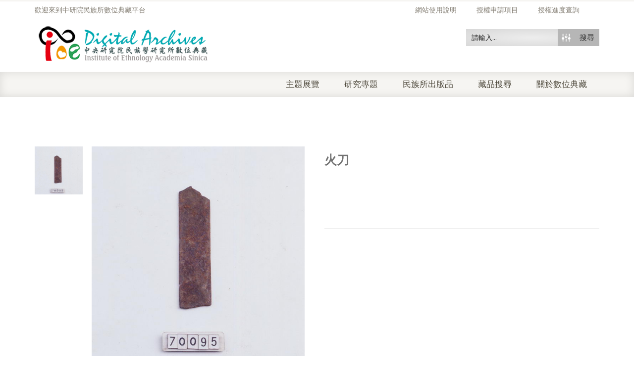

--- FILE ---
content_type: application/javascript
request_url: https://ianthro.ioe.sinica.edu.tw/wp-content/themes/venedor/js/venedor.min.js
body_size: 6376
content:
var page_reload=!1;"undefined"!=typeof woocommerce_params&&"undefined"==typeof woocommerce_params.ajax_loader_url&&(woocommerce_params.ajax_loader_url=js_venedor_vars.ajax_loader_url),function(i){"use strict";function t(){var t=i(".mega-menu").length,e=0;i(".mega-menu").each(function(){var n=i(this).parent(".container"),a=n.width(),o=i(this).find("> ul > li");if("dynamic"==js_venedor_vars.menu_item_padding&&A!=a){var s=o.length;o.find("> a, > h5").css({"padding-left":0,"padding-right":0,transition:"none"});var r=i(this).find("> ul"),l=r.outerWidth(),c=a-l,d=c/s/2-.1;o.find("> a, > h5").css({"padding-left":d,"padding-right":d,transition:"none"})}o.each(function(t){var e=i(o[t]),n=e.find(".popup");if(n.length>0){if(n.css("display","block"),e.hasClass("wide")){n.css("left",0);var s,r=0;n.find("> .inner > ul > li").each(function(){var t=parseInt(i(this).attr("data-cols"));1>t&&(t=1),r+=t}),e.hasClass("col-2")&&(s=2),e.hasClass("col-3")&&(s=3),e.hasClass("col-4")&&(s=4),e.hasClass("col-5")&&(s=5),e.hasClass("col-6")&&(s=6),r>s&&(r=s);var l=a/s;if(n.find("> .inner > ul > li").each(function(){var t=parseFloat(i(this).attr("data-cols"));1>t&&(t=1),i(this).css("width",l*t+"px")}),e.hasClass("pos-center")){n.find("> .inner > ul").width(l*r);var c=n.offset().left-(i(window).width()-l*r)/2;n.css("left",-c)}else if(e.hasClass("pos-left"))n.find("> .inner > ul").width(l*r),n.css("left",0);else if(e.hasClass("pos-right"))n.find("> .inner > ul").width(l*r),n.css({left:"auto",right:0});else{n.find("> .inner > ul").width(a);var c=n.offset().left-(i(window).width()-a)/2;n.css("left",-c)}}n.css("display","none");var d={over:function(){o.find(".popup").hide(),n.stop(!0,!0).css({visibility:"visible",overflow:"visible"}).show()},out:function(){n.stop(!0,!0).css({overflow:"hidden",visivility:"hidden"}).hide()},sensitivity:2,interval:0,timeout:0};e.hoverIntent(d)}}),e++,e==t&&(A=a)})}function e(){var t=i(".sidebar-menu").length,e=0;i(".sidebar-menu").each(function(){var n=i(this),a=i("#main > .container").width()-n.width(),o=i("#main").hasClass("column2-left-sidebar"),s=i(this).find("> ul > li");s.each(function(t){var e=i(s[t]),r=e.find(".popup");if(r.length>0){if(r.css("display","block"),e.hasClass("wide")){var l,c=0;r.find("> .inner > ul > li").each(function(){var t=parseInt(i(this).attr("data-cols"));1>t&&(t=1),c+=t}),e.hasClass("col-2")&&(l=2),e.hasClass("col-3")&&(l=3),e.hasClass("col-4")&&(l=4),e.hasClass("col-5")&&(l=5),e.hasClass("col-6")&&(l=6),c>l&&(c=l);var d=a/l;r.find("> .inner > ul > li").each(function(){var t=parseFloat(i(this).attr("data-cols"));1>t&&(t=1),i(this).css("width",d*t+"px")}),r.find("> .inner > ul").width(d*c),r.css(o?{left:n.width(),right:"auto"}:{left:"auto",right:n.width()})}r.css("display","none");var u={over:function(){s.find(".popup").hide(),r.stop(!0,!0).css({visibility:"visible",overflow:"visible"}).show(),r.parent().addClass("open")},out:function(){r.stop(!0,!0).css({overflow:"hidden",visivility:"hidden"}).hide(),r.parent().removeClass("open")},sensitivity:2,interval:0,timeout:200};e.hoverIntent(u)}}),i(this).find("ul li.wide ul li a").on("click",function(){var t=i(this);setTimeout(function(){t.mouseleave()},500)}),e++,e==t&&(S=a)})}function n(){i("#main-mobile-toggle").unbind("click").click(function(){var t=i("#main-mobile-toggle").offset().top-i("#main-mobile-menu").parent().offset().top+i("#main-mobile-toggle").outerHeight(!0);i(this).parent().find(".accordion-menu").css("top",t).slideToggle(400)}),i(".accordion-menu, .widget_categories, .widget_pages, .widget_product_categories, .widget_brand_nav.widget_layered_nav").each(function(){i(this).find("> ul > li > ul.children").before(i('<span class="arrow"></span>').unbind("click").click(function(){i(this).next().is(":visible")?i(this).parent().removeClass("open"):i(this).parent().addClass("open"),i(this).next().slideToggle(200,w)})),i(this).find('> ul > li[class*="current-"]').addClass("open")}),i(".accordion-menu ul li.has-sub > span.arrow").unbind("click").click(function(){i(this).parent().find("> ul.sub-menu").is(":visible")?i(this).parent().removeClass("open"):i(this).parent().addClass("open"),i(this).parent().find("> ul.sub-menu").slideToggle(200)}),i(".widget_layered_nav h3, .widget_layered_nav_filters h3, .widget_price_filter h3, .widget_product_categories h3").each(function(){var t=i(this);t.parent().addClass("open"),t.find(".toggle").length||t.append('<span class="toggle"></span>'),t.find(".toggle").unbind("click").click(function(){t.next().is(":visible")?t.parent().removeClass("open"):t.parent().addClass("open"),t.next().slideToggle(200)})}),i(".widget_sidebar_menu h3").each(function(){var t=i(this);t.parent().addClass("open"),t.find(".toggle").length||t.append('<span class="toggle"></span>'),t.find(".toggle").unbind("click").click(function(){t.next().is(":visible")?t.parent().removeClass("open"):t.parent().addClass("open"),t.next().slideToggle(200,function(){e()})})})}function a(){var t=200;i(".header").each(function(){var e=i(this),n=e.find(".menu-wrapper > div").width(),a=e.find(".searchform input");n>=768&&940>=n||n>940&&e.find(".search-popup").length?a.stop().animate({width:0,left:2},400,function(){i(this).hide()}):a.show().stop().animate({width:t,left:-t},400),e.find(".searchform button").unbind("click").click(function(){var n=e.find(".searchform input");if("none"==n.css("display"))return n.show().stop().animate({width:t,left:-t},400),!1;var a=e.find(".menu-wrapper > div").width();return(a>=768&&940>=a||a>940&&e.find(".search-popup").length)&&""==n.val()?(n.stop().animate({width:0,left:2},400,function(){i(this).hide()}),!1):void 0})})}function o(){if(i(".sticky-header").length&&!page_reload){var t=i(".sticky-header .menu-wrapper > .container").width();if(940>t)return i(".sticky-header").stop().animate({top:-i(".sticky-header").outerHeight(!0)},100,function(){i(this).css({visibility:"hidden",overflow:"hidden"})}),void i(".sticky-header .popup").css({visibility:"hidden",overflow:"hidden"});var e=i(".header-wrapper .menu-wrapper").offset(),n=e.top+i(".header-wrapper .menu-wrapper").outerHeight(!0),a=i(window).scrollTop();if(a>n){var o=i("#wpadminbar").height()+i(".demo_store").height();return void i(".sticky-header").stop().animate({top:o}).css({visibility:"visible",overflow:"visible"})}i(".sticky-header").stop().animate({top:-i(".sticky-header").outerHeight(!0)},100,function(){i(this).css({visibility:"hidden",overflow:"hidden"})}),i(".sticky-header .popup").css({visibility:"hidden",overflow:"hidden"})}}function s(){i(".products.grid.calc-height, .product-carousel.calc-height").each(function(){var t=i(this);t.find(".product-image > img").imagesLoaded(function(){var e=i(window).width(),n=t.hasClass("products-wide"),a=1;a=e>=992?n?4:3:992>e&&e>=768?n?3:2:1;var o=t.find(".inner");o.css("min-height","0"),setTimeout(function(){var t=0,e=o.length,n=0,s=new Array;o.each(function(){n++;var o=i(this),r=o.outerHeight(!0);r>t&&(t=r),s.push(this),(n%a==0||n==e)&&(i.each(s,function(e,n){i(n).css({"min-height":t})}),t=0,s=new Array)})},200)})})}function r(){i(".gridlist-toggle > a").click(function(){setTimeout(s,500)})}function l(){i(".product_list_widget .star-rating").each(function(){var t=i(this).find(".rating").html();parseFloat(t)&&i(this).tooltip({title:t})}),i(".yith-wcwl-share li a").each(function(){i(this).hasClass("googleplus")&&i(this).tooltip({title:js_venedor_vars.googleplus}),i(this).hasClass("pinterest")&&i(this).tooltip({title:js_venedor_vars.pinterest}),i(this).hasClass("email")&&i(this).tooltip({title:js_venedor_vars.email}),i(this).attr("data-toggle","tooltip")}),i("[data-toggle='tooltip']").tooltip()}function c(){{var t;i(window).width()}t=i("#main").hasClass("column1")?"column1":i("#main").hasClass("column2")?"column2":"column3",i(".product-slider").each(function(){var e=t;i(this).parents("#main").length||(e="column1");var n,a=i(this);n="column1"==e?[[0,1],[750,3],[992,4]]:"column2"==e?[[0,1],[750,2],[992,3]]:[[0,1],[750,1],[992,2]],a.hasClass("sidebar")||i(this).hasClass("single")?a.find(".product-carousel").owlCarousel({autoPlay:5e3,singleItem:!0,navigation:!0,navigationText:["",""],pagination:!1}):(a.find(".product-carousel").owlCarousel({autoPlay:5e3,itemsCustom:n,navigation:!0,navigationText:["",""],pagination:!1}),a.find("h1, h2").each(function(){var t=i(this);if(!t.find(".inline-title").length){var e=t.html();t.html('<span class="inline-title">'+e+'</span><span class="line"></span>'),t.find(".line").hide()}}))}),i(".related-slider").each(function(){var e=t;i(this).parents("#main").length||(e="column1");var n,a=i(this);n="column1"==e?[[0,1],[750,2],[992,3]]:"column2"==e?[[0,1],[750,2],[992,2]]:[[0,1],[750,1],[992,2]],a.hasClass("sidebar")||i(this).hasClass("single")?a.find(".post-carousel").owlCarousel({autoPlay:5e3,singleItem:!0,navigation:!0,navigationText:["",""],pagination:!1}):(a.find(".post-carousel").owlCarousel({autoPlay:5e3,itemsCustom:n,navigation:!0,navigationText:["",""],pagination:!1}),a.find("h1, h2").each(function(){var t=i(this);if(!t.find(".inline-title").length){var e=t.html();t.html('<span class="inline-title">'+e+'</span><span class="line"></span>'),t.find(".line").hide()}}))}),i("#main .content-slider").each(function(){var t=i(this);i(this).hasClass("single")?t.parent().find("h1, h2").each(function(){var t=i(this);if(!t.find(".inline-title").length){var e=t.html();t.html('<span class="inline-title">'+e+'</span><span class="line"></span>'),t.find(".line").hide()}}):t.parent().parent().find("h1, h2").each(function(){var t=i(this);if(!t.find(".inline-title").length){var e=t.html();t.html('<span class="inline-title">'+e+'</span><span class="line"></span>'),t.find(".line").hide()}})}),i(".post-slider").each(function(){var e=t;i(this).parents("#main").length||(e="column1");var n,a=i(this);n="column1"==e?[[0,1],[750,3],[992,4]]:"column2"==e?[[0,1],[750,2],[992,3]]:[[0,1],[750,1],[992,2]],a.find(".post-carousel").owlCarousel(a.hasClass("sidebar")||i(this).hasClass("single")?{autoPlay:5e3,singleItem:!0,navigation:!0,navigationText:["",""],pagination:!1}:{autoPlay:5e3,itemsCustom:n,navigation:!0,navigationText:["",""],pagination:!1})}),i(".post-slideshow").each(function(){if(0!=js_venedor_vars.post_slider_zoom){var t=[],e=0;i(this).find("img").each(function(){t[e]=i(this).attr("data-image"),e++}),i(this).parent().find(".zoom-button").unbind("click").click(function(){blueimp.Gallery(t)})}i(this).owlCarousel({autoPlay:5e3,stopOnHover:!0,navigation:!0,singleItem:!0,autoHeight:!0,navigationText:!1})}),i(".portfolio-slideshow").each(function(){if(0!=js_venedor_vars.portfolio_slider_zoom){var t=[],e=0;i(this).find("img").each(function(){t[e]=i(this).attr("data-image"),e++}),i(this).parent().find(".zoom-button").unbind("click").click(function(){blueimp.Gallery(t)})}i(this).owlCarousel({autoPlay:5e3,stopOnHover:!0,navigation:!0,singleItem:!0,autoHeight:!0,navigationText:!1})}),i(".portfolio-wrapper, .entry-related .post-carousel").each(function(){if(0!=js_venedor_vars.portfolio_slider_zoom){var t=i(this).find("a.zoom-button");t.unbind("click").click(function(e){var n={index:t.index(i(this)),event:e};blueimp.Gallery(t,n)})}}),i(".recent-posts-slider, .recent-portfolios-slider").owlCarousel({autoPlay:5e3,stopOnHover:!0,navigation:!0,singleItem:!0,autoHeight:!0,navigationText:!1,pagination:!1}),u()}function d(){i(".quickview-button").unbind("click").click(function(t){function e(){clearTimeout(r),r=setTimeout(n,400)}function n(){c!=i(window).width()&&(i("#thumbnails-slider-"+l+" li").length>4&&(s&&s.destroy(),s=i("#thumbnails-slider-"+l).elastislide({orientation:"vertical",minItems:4})),c=i(window).width()),r&&clearTimeout(r)}function a(){n(),i(window).resize(e),i(".quickview-wrap form.variations_form .variations select").trigger("change")}function o(){i(window).unbind("resize",e),i(".quickview-wrap .addthis_button_compact, .quickview-wrap .addthis_bubble_style").unbind("mousemove")}t.preventDefault();var s,r,l=i(this).attr("data-id"),c=0;return jQuery.fancybox({href:js_venedor_vars.ajax_url,type:"ajax",ajax:{data:{action:"venedor_product_quickview",pid:l,context:"frontend"}},helpers:{overlay:{locked:!1}},autoSize:!1,autoWidth:!0,afterShow:a,afterClose:o}),!1}),i(".product-image .figcaption").show()}function u(){i(window).width();i("#main h1, #main h2").each(function(){var t=i(this);t.find(".line").length&&(t.addClass("line-heading"),t.find(".line").css("width",t.width()-t.find(".inline-title").width()-35),"none"==t.parent().find("> .owl-theme .owl-controls").css("display")||"none"==t.next().find("> .owl-theme .owl-controls").css("display")||"none"==t.next().next().find("> .owl-theme .owl-controls").css("display")?t.find(".line").hide():t.find(".line").css("display","inline-block"))})}function h(){i(".fit-video").length&&i(".fit-video").fitVids()}function f(){i(".grid-layout").length&&i(".grid-layout").each(function(){var t=i(this);t.find(".post-item").imagesLoaded(function(){t.isotope({itemSelector:".post-item"}),t.isotope("layout")})})}function p(){i(".posts-infinite").infinitescroll({navSelector:"div.pagination",nextSelector:"a.next",itemSelector:".posts-infinite div.post-item, .posts-infinite .timeline-date",loading:{finishedMsg:js_venedor_vars.infinte_blog_finished_msg,msgText:js_venedor_vars.infinte_blog_text},errorCallback:function(){i(".posts-infinite").hasClass("grid-layout")&&i(".posts-infinite").isotope("layout")}},function(t){var e=!1;i().isotope&&(i(t).css("top","auto").css("left","auto"),i(t).imagesLoaded(function(){i(".posts-infinite").hasClass("grid-layout")&&(i(".posts-infinite").isotope("appended",i(t)),i(".posts-infinite").isotope("layout")),i(t).each(function(){i(this).find(".fit-video").fitVids()}),c(),g(),e=!0})),e||(i(t).each(function(){i(this).find(".fit-video").fitVids()}),c(),g())})}function g(){i(".products .product .inner").on("mouseenter",function(){i(this).addClass("hover")}).on("mouseleave",function(){i(this).removeClass("hover")})}function v(){i().waypoint&&(i(".sw-parallax").waypoint(function(){i(this).parallax("50%",i(this).attr("data-velocity"))},{offset:"200%"}),i(".progress-bar").css("width","60px"),i(".progress").waypoint(function(){var t=i(this).find(".progress-bar").attr("aria-valuenow");i(this).find(".progress-bar").css({width:t+"%"})},{triggerOnce:!0,offset:"85%"}),i(".counter-box-wrapper").waypoint(function(){i(this).find(".display-percentage").each(function(){var t=i(this).data("percentage");i(this).countTo({from:0,to:t,refreshInterval:10,speed:1e3})})},{triggerOnce:!0,offset:"85%"}),i(".counter-circle-wrapper").waypoint(function(){i(this).each(function(){var t=i(this).children(".counter-circle-content").attr("data-unfilledcolor"),e=i(this).children(".counter-circle-content").attr("data-filledcolor"),n=i(this).children(".counter-circle-content").attr("data-size"),a=i(this).children(".counter-circle-content").attr("data-speed"),o=i(this).children(".counter-circle-content").attr("data-strokesize");i(this).children(".counter-circle-content").easyPieChart({barColor:e,trackColor:t,scaleColor:!1,scaleLength:5,lineCap:"round",lineWidth:o,size:n,rotate:0,animate:{duration:a,enabled:!0}})})},{triggerOnce:!0,offset:"85%"}),i(".animated").waypoint(function(){var t=i(this).attr("animation_type"),e=i(this).attr("animation_duration"),n=i(this).attr("animation_delay"),a=i(this);a.css("visibility","visible"),a.addClass(t),e&&(a.css("-moz-animation-duration",e+"s"),a.css("-webkit-animation-duration",e+"s"),a.css("-ms-animation-duration",e+"s"),a.css("-o-animation-duration",e+"s"),a.css("animation-duration",e+"s")),n&&(a.css("-moz-animation-delay",n+"s"),a.css("-webkit-animation-delay",n+"s"),a.css("-ms-animation-delay",n+"s"),a.css("-o-animation-delay",n+"s"),a.css("animation-delay",n+"s"))},{triggerOnce:!0,offset:"85%"}))}function m(){i(".portfolio-filter").each(function(){var t=i(this);t.find("a").on("click",function(e){e.preventDefault();var n=i(this).attr("data-filter");t.find(".active").removeClass("active"),i(".grid-layout").isotope({filter:n}),i(this).addClass("active")})}),jQuery(".faq-filter a").click(function(t){t.preventDefault();var e=i(this).attr("data-filter");i(".faq-wrapper .post-item").stop().fadeOut(),i(".faq-wrapper .post-item"+e).stop().fadeIn(),i(this).parents("ul").find("a").removeClass("active"),i(this).addClass("active")})}function w(){i("#mini-cart .cart-content > .cart_list_wrap").scrollbar(),1==js_venedor_vars.sidebar_scroll&&i(".widget_product_categories > ul, .widget_layered_nav > ul").each(function(){i(this).hasClass("yith-wcan-label")||i(this).hasClass("yith-wcan-color")||i(this).hasClass("yith-wcan-select")||i(this).find(".scrollwrap").length||(i(this).wrap('<div><div class="scrollwrap scrollbar-rail"></div></div>'),i(this).parent().scrollbar())})}function _(){i("#contact-file").length&&(document.getElementById("contact-file").onchange=function(){document.getElementById("contact-file-upload").value=this.value})}function y(){i(".fancybox").fancybox({maxWidth:800,maxHeight:600,fitToView:!1,width:"90%",height:"70%",autoSize:!1,closeClick:!1,openEffect:"none",closeEffect:"none"})}function b(){i(document).on("reset_image found_variation","form.variations_form",function(){var t=i(this),e=t.closest(".product"),n=e.find("div.images img:eq(0)"),a=(e.find("div.images a.zoom:eq(0)"),e.find("div.thumbnails img:eq(0)"));if(n.length){var o=n.attr("src"),s=n.attr("title");n.attr("data-zoom-image",o),n.attr("srcset",""),n.data("zoomImage",o);var r=n.data("elevateZoom");r&&(r.imageSrc=o,r.currentImage=o,"lens"==r.options.zoomType&&r.zoomLens&&r.zoomLens.css("background-image","url("+o+")"),"window"==r.options.zoomType&&r.zoomWindow&&r.zoomWindow.css("background-image","url("+o+")"),"inner"==r.options.zoomType&&r.zoomWindow&&r.zoomWindow.css("background-image","url("+o+")")),a.length&&(a.attr("src",o),a.parent().attr("data-zoom-image",o).attr("data-image",o).attr("title",s),a.parent().data("zoomImage",o),a.parent().data("image",o))}}),i("form.variations_form .variations select").trigger("change"),i("form.variations_form .variations input:radio").trigger("change")}function k(){var t=i("#bg-slider .rev_slider"),e=i("#banner-wrapper .rev_slider"),n=t.revolution,a=e.revolution;void 0!=n&&void 0!=a&&e.bind("revolution.slide.onchange",function(i,e){t.revshowslide(e.slideIndex)})}function C(){i("#grid").click(function(){if(i(this).addClass("active"),i("#list").removeClass("active"),i.cookie&&"list"==i.cookie("gridcookie")||!i.cookie){var t=i(".gridlist-toggle");if(t.length){var e=t.parents("#content"),n=e.find("ul.products");n.fadeOut(300,function(){n.addClass("grid").removeClass("list").fadeIn(300)})}}return i.cookie&&i.cookie("gridcookie","grid",{path:"/"}),!1}),i("#list").click(function(){if(i(this).addClass("active"),i("#grid").removeClass("active"),i.cookie&&"grid"==i.cookie("gridcookie")||!i.cookie){var t=i(".gridlist-toggle");if(t.length){var e=t.parents("#content"),n=e.find("ul.products");n.fadeOut(300,function(){n.addClass("list").removeClass("grid").fadeIn(300)})}}return i.cookie&&i.cookie("gridcookie","list",{path:"/"}),!1});var t=i(".gridlist-toggle"),e="";if(t.length&&(e=t.data("view")),i.cookie&&i.cookie("gridcookie")&&t.length){var n=t.parents("#content");e||n.find("ul.products").addClass(i.cookie("gridcookie"))}if(!e&&i.cookie&&"grid"==i.cookie("gridcookie")&&(i(".gridlist-toggle #grid").addClass("active"),i(".gridlist-toggle #list").removeClass("active")),!e&&i.cookie&&"list"==i.cookie("gridcookie")&&(i(".gridlist-toggle #list").addClass("active"),i(".gridlist-toggle #grid").removeClass("active")),!e&&i.cookie&&null==i.cookie("gridcookie")){var t=i(".gridlist-toggle");if(t.length){var n=t.parents("#content");n.find("ul.products").addClass(i.cookie("gridcookie"))}i(".gridlist-toggle #grid").addClass("active"),i.cookie&&i.cookie("gridcookie","grid",{path:"/"})}e&&i.cookie&&i.cookie("gridcookie",e,{path:"/"})}function x(){i("div.quantity:not(.buttons_added), td.quantity:not(.buttons_added)").addClass("buttons_added").append('<input type="button" value="+" class="plus" />').prepend('<input type="button" value="-" class="minus" />'),i("input.qty:not(.product-quantity input.qty)").each(function(){var t=parseFloat(i(this).attr("min"));t&&t>0&&parseFloat(i(this).val())<t&&i(this).val(t)}),i(document).off("click",".plus, .minus").on("click",".plus, .minus",function(){var t=i(this).closest(".quantity").find(".qty"),e=parseFloat(t.val()),n=parseFloat(t.attr("max")),a=parseFloat(t.attr("min")),o=t.attr("step");e&&""!==e&&"NaN"!==e||(e=0),(""===n||"NaN"===n)&&(n=""),(""===a||"NaN"===a)&&(a=0),("any"===o||""===o||void 0===o||"NaN"===parseFloat(o))&&(o=1),i(this).is(".plus")?t.val(n&&(n==e||e>n)?n:e+parseFloat(o)):a&&(a==e||a>e)?t.val(a):e>0&&t.val(e-parseFloat(o)),t.trigger("change")})}function T(){i(".filter-toggle").click(function(){var t=i("html");t.hasClass("filter-opened")?(t.removeClass("filter-opened"),i(".filter-overlay").removeClass("active")):(t.addClass("filter-opened"),i(".filter-overlay").addClass("active"))}),i(".filter-overlay").click(function(){var t=i("html");t.removeClass("filter-opened"),i(this).removeClass("active")}),i(window).on("resize",function(){var t=i(window).width();t>991-window.innerWidth+i(window).width()&&i(".filter-overlay").click()})}function j(){i("#mini-cart .remove-product, .widget_shopping_cart .remove-product").unbind("click").click(function(){var t=i(this),e=t.data("cart_id");return t.parent().find(".ajax-loading").show(),i.ajax({type:"POST",dataType:"json",url:js_venedor_vars.ajax_url,data:{action:"venedor_product_remove",cart_id:e},success:function(t){{var e=t.fragments;t.cart_hash}e&&i.each(e,function(t,e){i(t).replaceWith(e)}),i("#mini-cart .cart-content > .cart_list_wrap").scrollbar()}}),!1}),i("#mini-cart .cart-content > .cart_list_wrap").scrollbar()}function z(){i(".products a.cart-links.added").addClass("added-cart"),i(".product-topslider .added_to_cart").addClass("btn btn-lg btn-inverse"),i(".product-featured-slider .added_to_cart").addClass("btn btn-lg btn-inverse")}function I(){l(),j(),z(),x()}function q(){if(a(),o(),s(),h(),f(),w(),P.any()?i("body").addClass("mobile"):t(),e(),i("#main-mobile-toggle").length){var n=i("#main-mobile-toggle").offset().top-i("#main-mobile-menu").parent().offset().top+i("#main-mobile-toggle").outerHeight(!0);i("#main-mobile-toggle").parent().find(".accordion-menu").css("top",n)}u(),W&&clearTimeout(W)}function H(){n(),r(),l(),m(),c(),d(),p(),g(),v(),_(),y(),b(),k(),j(),C(),x(),T(),window.addthis&&addthis.init(),i('[data-toggle="dropdown"]').dropdownHover(),P.any()||i(".mini-cart").on("hide.bs.dropdown",function(){return!1}),i(".yith-wcwl-add-to-wishlist img.ajax-loading").replaceWith('<span class="ajax-loading"></span>'),scrolltotop.controlHTML='<div class="btn btn-special"><span class="fa fa-angle-up"></span></div>',scrolltotop.controlattrs={offsetx:15,offsety:15},scrolltotop.init(),i("body").on("click",function(t){i(t.target).hasClass("yit-wcan-select-open")||i("div.yith-wcan-select-wrapper").css("z-index","-1")}),q()}function O(){"undefined"!=typeof yith_wcan&&(i(yith_wcan.container).find(".product").length?(i(yith_wcan.pagination).show(),i(yith_wcan.result_count).show()):(i(yith_wcan.pagination).hide(),i(yith_wcan.result_count).hide()),jQuery.cookie("gridcookie")&&i(yith_wcan.container).addClass(i.cookie("gridcookie")),i(yith_wcan.pagination).find('[data-toggle="dropdown"]').dropdownHover(),i(yith_wcan.result_count).find('[data-toggle="dropdown"]').dropdownHover()),s(),g(),d(),n(),C()}var P={Android:function(){return navigator.userAgent.match(/Android/i)},BlackBerry:function(){return navigator.userAgent.match(/BlackBerry/i)},iOS:function(){return navigator.userAgent.match(/iPhone|iPad|iPod/i)},Opera:function(){return navigator.userAgent.match(/Opera Mini/i)},Windows:function(){return navigator.userAgent.match(/IEMobile/i)},any:function(){return P.Android()||P.BlackBerry()||P.iOS()||P.Opera()||P.Windows()}};navigator.userAgent.search("Safari")>=0&&navigator.userAgent.search("Chrome")<0&&i("body").addClass("safari");var W,A=0,S=0;i(document).ajaxComplete(function(){I()}),i(window).resize(function(){clearTimeout(W),W=setTimeout(q,400)}),i(document).ready(function(){H(),i(window).scroll(function(){o()})}),i(window).bind("vc_reload",function(){H(),i(".type-product").addClass("product"),i(".type-post").addClass("post"),i(".type-portfolio").addClass("portfolio"),i(".type-block").addClass("block")}),i(document).on("yith-wcan-ajax-filtered",O),"undefined"!=typeof yith_wcan&&(yith_wcan.container="#content .archive-products",yith_wcan.pagination=".content-before",yith_wcan.result_count=".content-after"),i(document).on("click",".yith-wcan a",function(){if("undefined"!=typeof yith_wcan){var t=i(window).width();t<=991-window.innerWidth+i(window).width()&&i(".filter-overlay").click(),i("html, body").stop().animate({scrollTop:i(yith_wcan.pagination).offset().top-(i(".sticky-header").length&&i(window).width()>991?i(".sticky-header").height()+30:i(window).width()>767?40:50)},600,"easeOutQuad")}})}(jQuery);var wpml_language_selector_click={ls_click_flag:!1,toggle:function(){var i=jQuery(".lang_sel_click").find(">ul>li>ul");return"visible"==i.css("visibility")?(i.css("visibility","hidden"),document.removeEventListener("click",wpml_language_selector_click.close)):(i.css("visibility","visible"),document.addEventListener("click",wpml_language_selector_click.close),wpml_language_selector_click.ls_click_flag=!0),!1},close:function(){if(!wpml_language_selector_click.ls_click_flag){var i=jQuery(".lang_sel_click").find(">ul>li>ul");i.css("visibility","hidden")}wpml_language_selector_click.ls_click_flag=!1}};